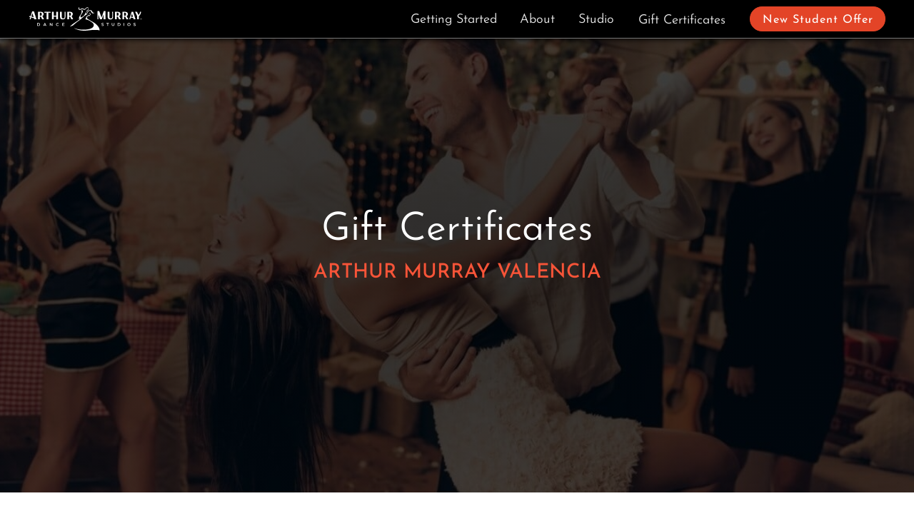

--- FILE ---
content_type: text/html; charset=UTF-8
request_url: https://arthurmurrayvalencia.com/gift-certificates
body_size: 6860
content:
<!DOCTYPE html>
<html lang="en">
  <head>
    <title>Gift Certificates | Arthur Murray Valencia</title>
    <meta charset="UTF-8" />
<meta http-equiv="X-UA-Compatible" content="IE=edge" />
<meta name="viewport" content="width=device-width, initial-scale=1.0" />

<meta
  name="keywords"
  content="Ballroom Dance Lessons, Dance Studio, Valencia, Santa Clarita, Castaic, Agua Dulce, Palmdale, Lancaster, Acton, Fillmore, Southern California"
/>
<meta
  name="author"
  content="Kyle Campbell, Christina Campbell, OnBeat Marketing"
/>
<meta property="og:title" content="Arthur Murray Dance Studio Valencia" />
<meta property="og:type" content="website" />
<meta property="og:url" content="https://arthurmurrayvalencia.com" />
<meta
  property="og:image"
  content="https://arthurmurrayvalencia.com/images/CouplesDanceLessons.jpg"
/>
<meta
  property="og:image:alt"
  content="Walk in, Dance out! Start learning to dance today!"
/>
<meta
  property="og:description"
  content="Arthur Murray Dance Studio Valencia specializes in teaching beginner dancers everything they need to know to feel comfortable on the dance floor. Our interrelated system makes learning to dance to any style of music fun, quick, and easy!"
/>
<link rel="shortcut icon" href="/images/favicon.ico" />
<link rel="apple-touch-icon" href="/images/apple-touch-icon.png" />
<link
  rel="stylesheet"
  href="/fonts/JosephinSans/josefinSans.css"
  type="text/css"
  media="all"
/>
<link
  rel="stylesheet"
  href="/fonts/Montserrat/montserrat.css"
  type="text/css"
  media="all"
/>
<script async src="/scripts/animation.js"></script>

<script
  defer
  src="https://kit.fontawesome.com/9959b546c4.js"
  crossorigin="anonymous"
></script>

<!-- Google tag (gtag.js) -->
<script
  async
  src="https://www.googletagmanager.com/gtag/js?id=G-1PDPQ4RKZ7"
></script>
<script>
  window.dataLayer = window.dataLayer || [];
  function gtag() {
    dataLayer.push(arguments);
  }
  gtag("js", new Date());

  gtag("config", "G-1PDPQ4RKZ7");
</script>

    <meta
    name="description"
    content="Ballroom Dance Lesson Gift Certificates for any occasion at Arthur Murray Valencia. Perfect for Valentine's Day, Birthday, Christmas, Mother's Day, Father's day, and any other occasion."
  />

    <style>
  :root {
    --primaryColor: #000;
    --primaryColorMedium: hsl(223, 30%, 47%);
    --primaryColorLight: #777;
    --secondaryColor: #e34427;
    --secondaryColorDark: #e34427;
    --darkgray: #333;
    --mediumgray: #555;
    --lightgray: #ccc;
    --white: hsl(0, 0%, 100%);
    --black: #000;
    --offwhite: hsl(0, 0%, 92%);
    --secondaryColorLight: #ff684e;
    --secondaryColorMedium: #f75438;
    --base-size: 1em;
    --type-scale: 1.125;
    --h5: calc(var(--base-size) * var(--type-scale));
    --h4: calc(var(--h5) * var(--type-scale));
    --h3: calc(var(--h4) * var(--type-scale));
    --h2: calc(var(--h3) * var(--type-scale));
    --h1: calc(var(--h2) * var(--type-scale));
  }
  *,
  html {
    box-sizing: border-box;
  }
  * {
    padding: 0;
    scroll-margin-top: 59px;
    scroll-behavior: smooth;
  }
  html {
    -ms-text-size-adjust: 100%;
    -webkit-text-size-adjust: 100%;
    font: 112.5%/1.45em Arial, Helvetica, sans-serif;
    overflow-y: scroll;
  }
  body,
  h1,
  h2,
  h3 {
    font-family: Arial, Helvetica, sans-serif;
  }
  *,
  body {
    margin: 0;
  }
  body {
    -webkit-font-smoothing: antialiased;
    -moz-osx-font-smoothing: grayscale;
    color: rgba(0, 0, 0, 0.8);
    font-weight: 400;
    word-wrap: break-word;
    font-kerning: normal;
    font-feature-settings: "kern", "liga", "clig", "calt", "kern";
    min-height: 100vh;
  }
  h1,
  h2,
  h3 {
    margin-bottom: 1.45rem;
    color: inherit;
    font-weight: 350;
    line-height: 1.2;
    font-size: calc(
      calc(calc(calc(calc(1em * 1.125) * 1.125) * 1.125) * 1.125) * 1.125
    );
    font-size: var(--h1);
  }
  h2,
  h3 {
    font-size: calc(calc(calc(calc(1em * 1.125) * 1.125) * 1.125) * 1.125);
    font-size: var(--h2);
  }
  h1,
  h3 {
    text-rendering: optimizeLegibility;
  }
  h3 {
    line-height: 1.2em;
    font-size: calc(calc(calc(1em * 1.125) * 1.125) * 1.125);
    font-size: var(--h3);
  }
  h4 {
    font-size: calc(calc(1em * 1.125) * 1.125);
    font-size: var(--h4);
  }
  h5 {
    font-size: calc(1em * 1.125);
    font-size: var(--h5);
  }
  p {
    margin-bottom: 0.75rem;
    line-height: 1.5rem;
    font-weight: 300;
    font-size: var(--base-size);
    font-size: 0.85em;
  }
  .text_small,
  small {
    font-size: calc(1em / 1.125);
    font-size: calc(var(--base-size) / var(--type-scale));
  }
  .fs-normal {
    font-style: normal;
  }
  .font-wfix {
    font-feature-settings: "ss09";
  }
  h1,
  h2,
  h3,
  li,
  p {
    font-feature-settings: "kern", "liga", "clig", "calt";
  }
  img {
    width: 100%;
    height: auto;
    display: block;
    margin-bottom: 1.5rem;
  }
  ul {
    list-style: none;
  }
  @supports (font-variation-settings: "wdth" 115) {
    body,
    html,
    p {
      font-family: "Montserrat", sans-serif;
      font-weight: 300;
    }
    h1,
    h2,
    h3 {
      font-family: "Josefin Sans", sans-serif;
    }
  }
  .template-body a[href*="//"]:not([href*="arthurmurraysocal.com"]):not([href*="onbeatmarketing.com"]):not([href*="stripe.com"])::after
  {
    font-family: "Font Awesome 5 Free", sans-serif;
    font-weight: 900;
    content: " \f35d";
    font-size: 0.5em;
    vertical-align: top;
  }
  @media (min-width: 540px) {
    :root {
      --type-scale: 1.2;
    }
  }
  @media (min-width: 1052px) {
    :root {
      --type-scale: 1.25;
    }
  }
  .d-none {
    display: none;
  }
  .v-hidden {
    visibility: hidden;
    transition: 2s;
  }
  a:focus {
    outline-color: var(--darkblue);
  }
  .no-scroll {
    overflow: hidden;
  }
  .screen-reader-text {
    clip: rect(1px, 1px, 1px, 1px);
    position: absolute !important;
    height: 1px;
    width: 1px;
    overflow: hidden;
  }
  .screen-reader-text:active,
  .screen-reader-text:focus,
  .screen-reader-text:hover {
    background-color: #f1f1f1;
    border-radius: 3px;
    box-shadow: 0 0 2px 2px rgba(0, 0, 0, 0.6);
    clip: auto !important;
    color: #21759b;
    display: block;
    font-size: 14px;
    font-weight: 700;
    height: auto;
    left: 1em;
    line-height: normal;
    padding: 15px 23px 14px;
    text-decoration: none;
    top: 5px;
    width: auto;
    z-index: 100000;
  }
  .sr-only {
    position: absolute;
    width: 1px;
    height: 1px;
    padding: 0;
    margin: -1px;
    overflow: hidden;
    clip: rect(0, 0, 0, 0);
    border: 0;
  }
  .logo {
    width: 160px;
    margin: 0;
  }
  .navWrap {
    position: fixed;
    top: 0;
    z-index: 5;
    height: 54px;
    width: 100%;
    background-color: var(--primaryColor);
    border-bottom: 1px solid var(--primaryColorLight);
    box-shadow: 0 1px 8px var(--primaryColor);
    padding: 0 1rem;
    display: flex;
    align-items: center;
    justify-content: space-between;
    font-family: "Josefin Sans", sans-serif;
  }
  .navWrap nav > ul li label {
    display: inline-block;
    width: 100%;
    padding: 1rem 1rem 2rem;
    color: var(--darkgray);
    border-bottom: solid 1px var(--lightgray);
    transition: 1s ease-in-out;
    position: relative;
  }
  .navWrap nav ul li label {
    position: relative;
    width: 100%;
    height: 2rem;
    cursor: pointer;
    z-index: 99;
    background-color: var(--offwhite);
    font-weight: 350;
  }
  .navWrap nav ul li input,
  input#navToggle {
    display: none;
  }
  .navWrap nav ul li label:hover {
    background-color: var(--white);
  }
  input#navToggle ~ label {
    position: relative;
    padding: 0.25rem;
    width: 2rem;
    height: 2rem;
    cursor: pointer;
  }
  input#navToggle ~ label > span,
  input#navToggle ~ label > span::after,
  input#navToggle ~ label > span::before {
    content: "";
    display: block;
    position: absolute;
    top: 16px;
    height: 0.08rem;
    width: 1.4rem;
    opacity: 1;
    background: #fff;
    transition: 0.22s ease-in-out;
  }
  input#navToggle ~ label > span::before {
    top: -0.5rem;
  }
  input#navToggle ~ label > span::after {
    top: 0.5rem;
  }
  .navWrap nav {
    position: absolute;
    z-index: -1;
    top: 3rem;
    left: 110%;
    width: 100%;
    transition: all 0.22s ease-in-out;
  }
  #navToggle:checked ~ label > span {
    width: 0;
    background: 0 0;
    transition: all 0.22s ease-in-out;
  }
  #navToggle:checked ~ label > span::after,
  #navToggle:checked ~ label > span::before {
    transform: rotateZ(45deg);
    top: 0;
    transition: all 0.22s ease-in-out;
  }
  #navToggle:checked ~ label > span::after {
    transform: rotateZ(-45deg);
  }
  #navToggle:checked ~ nav {
    left: 0;
    transition: all 0.22s ease-in-out;
  }
  .navWrap nav::after {
    content: "";
    position: absolute;
    top: 0;
    right: 0;
    z-index: -1;
    height: 100vh;
    width: 100%;
    background-color: var(--offwhite);
    border-left: var(--offwhite);
    box-shadow: 0 1px 8px var(--primaryColor);
    transition: all 0.22s ease-in-out;
  }
  .navWrap nav > ul {
    position: absolute;
    right: 0;
    width: 100%;
    list-style-type: none;
  }
  .navWrap nav > ul li a {
    display: inline-block;
    text-decoration: none;
    width: 100%;
    padding: 1rem 1rem 0.5rem;
    color: var(--darkgray);
    border-bottom: solid 1px var(--lightgray);
    transition: 0.14s ease-in-out;
    font-weight: 350;
  }
  .navWrap nav > ul li label i {
    display: block;
    position: absolute;
    right: 1.5em;
    top: 1em;
  }
  .navWrap nav ul ul a {
    font-size: 0.9rem;
    padding: 1rem 2rem 0.75rem;
  }
  .navWrap nav > ul > li:last-of-type::before {
    content: "";
    display: block;
    padding: 0.5rem;
  }
  .navWrap nav .btn {
    background: var(--primaryColor);
    font-weight: 400;
    font-size: 0.9em;
    border-bottom: none;
    border-radius: 25px;
    color: var(--white);
    width: 190px;
    padding: 0.5rem 0.6rem 0.25rem;
    letter-spacing: 1px;
    text-align: center;
    display: flex;
    justify-content: center;
    margin: auto;
    border: 1px solid var(--primaryColor);
    text-transform: capitalize;
    transition: all 0.4s ease-out;
    font-feature-settings: "kern", "liga", "clig", "calt";
  }
  .navWrap nav .btn:hover {
    color: var(--darkgray);
    box-shadow: inset 0 0 1em 2em var(--secondaryColor);
    transition: all 0.4s ease-out;
    border: 1px solid var(--lightgray);
  }
  .navWrap nav ul li label ~ ul {
    position: static;
    z-index: -5;
    max-height: 0;
    transform: scaleY(0);
    transform-origin: top;
    opacity: 1;
    overflow: hidden;
    transition: all 0.3s ease-out;
  }
  .navWrap nav ul li input:checked ~ ul {
    overflow: hidden;
    max-height: 100%;
    transition: all 0.3s ease-out;
    opacity: 1;
    transform: scaleY(1);
  }
  .navWrap nav ul li label i {
    transition: transform 0.3s ease-out;
  }
  .navWrap nav ul li input:checked ~ label i {
    transform: rotateZ(-90deg);
    transition: transform 0.3s ease-out;
  }
  .navWrap nav > ul li a:hover {
    color: var(--primaryColor);
    background-color: var(--white);
  }
  .contact-button-mobile i {
    color: var(--arthurMurrayYellow);
  }
  .contact-button-mobile {
    font-size: 1.7em;
  }
  .menu-group {
    display: grid;
    grid-template-columns: 2.7em 2.7em;
    justify-items: end;
    align-items: center;
  }
  @media screen and (min-width: 500px) {
    .navWrap nav::after,
    .navWrap nav > ul {
      width: 400px;
    }
  }
  @supports not (-webkit-touch-callout: none) {
    @media screen and (min-width: 1000px) {
      .navWrap nav ul li:last-of-type::before,
      .navWrap nav::after {
        display: none;
        padding: initial;
      }
      .navToggleLabel,
      .navWrap nav ul li label i.fas {
        display: none;
      }
      .navWrap {
        display: grid;
        grid-template-columns: 150px minmax(auto, 1050px);
        justify-content: center;
      }
      .logo {
        width: 160px;
        grid-row: 1/2;
        grid-column: 1/2;
      }
      .navWrap nav,
      .navWrap nav > ul {
        position: static;
        transition: none;
      }
      .navWrap nav {
        grid-row: 1/2;
        grid-column: 2/3;
      }
      .navWrap nav > ul {
        height: 100%;
        display: flex;
        justify-content: flex-end;
        align-items: center;
        position: initial;
        width: 100%;
      }
      .navWrap nav > ul > li {
        position: relative;
        display: flex;
        transition: none;
      }
      .navWrap nav ul li label ~ ul {
        margin-top: 48px;
        transform: translateY(-50%) scaleY(0);
        transition: all 0.2s 0.1s ease-out;
        opacity: 0;
        background-color: var(--offwhite);
        padding: 0.5em;
        position: fixed;
        width: 172px;
        transform-origin: center;
      }
      .navWrap nav > ul li label {
        color: var(--offwhite);
        width: auto;
        padding: 0.75rem 0.9rem 2rem;
        transition: none;
      }
      .navWrap nav > ul > li > a {
        padding: 0.75rem 1rem 0.5rem;
        color: var(--offwhite);
        transition: none;
      }
      .navWrap nav ul li a {
        border-bottom: none;
      }
      .navWrap nav ul li label ~ ul li a {
        color: var(--darkgray);
        padding: 0.6em;
        transition: none;
      }
      .navWrap nav ul li a:hover {
        background: 0 0;
        color: var(--white);
      }
      .navWrap nav .btn:hover,
      .navWrap nav > ul > li > a:hover {
        color: var(--secondaryColorMedium);
        transition: 0.3s ease-out;
      }
      .navWrap nav > ul > li > a {
        transition: 0.3s ease-out;
      }
      .navWrap nav ul ul li > a:hover {
        background: var(--secondaryColor);
        color: var(--white);
      }
      .navWrap nav ul li label {
        background-color: transparent;
        width: auto;
        border: 0;
        display: block;
        cursor: default;
      }
      .navWrap nav ul li label:hover {
        color: var(--white);
        background-color: transparent;
      }
      .navWrap nav ul li label:hover ~ ul,
      .navWrap nav ul li label ~ ul:hover {
        transform: none;
        z-index: 5;
        max-height: 100%;
        transition: all 0.3s 0.2s ease-out;
        opacity: 1;
        display: block;
      }
      .navWrap nav ul li label ~ ul li {
        text-align: left;
      }
      .navWrap nav .btn {
        background: var(--secondaryColor);
        color: var(--white);
        border: 1px solid var(--secondaryColor);
        padding: 0.25rem 0 0.1rem;
        margin-left: 1em;
        width: 190px;
        transition: all 0.4s ease-out;
      }
      .navWrap nav .btn:hover {
        box-shadow: inset 0 0 1em 2em var(--primaryColor),
          0 0 0.5em var(--secondaryColor);
        transition: all 0.4s ease-out;
      }
      .white {
        color: var(--white);
      }
      .navWrap nav ul li input:checked ~ ul {
        max-height: 0;
        transform: none;
        opacity: 0;
      }
      .contact-button-mobile {
        display: none;
      }
      .menu-group {
        display: block;
      }
    }
  }
  @-webkit-keyframes clear {
    to {
      opacity: 1;
      transform: none;
    }
  }
  @keyframes clear {
    to {
      opacity: 1;
      transform: none;
    }
  }
  @-webkit-keyframes slide-in-left {
    0% {
      transform: translateX(-50px);
      opacity: 0;
    }
    to {
      transform: none;
      opacity: 1;
    }
  }
  @keyframes slide-in-left {
    0% {
      transform: translateX(-50px);
      opacity: 0;
    }
    to {
      transform: none;
      opacity: 1;
    }
  }
  @-webkit-keyframes slide-in-right {
    0% {
      transform: translateX(2%);
      opacity: 0;
    }
    to {
      transform: none;
      opacity: 1;
    }
  }
  @keyframes slide-in-right {
    0% {
      transform: translateX(2%);
      opacity: 0;
    }
    to {
      transform: none;
      opacity: 1;
    }
  }
  @-webkit-keyframes slide-in-right-header {
    0% {
      transform: translateX(100%) scale(0.92);
      opacity: 0;
    }
    25% {
      opacity: 1;
    }
    70% {
      transform: translateX(0) scale(0.92);
      opacity: 1;
    }
    to {
      transform: scale(1);
      opacity: 1;
    }
  }
  @keyframes slide-in-right-header {
    0% {
      transform: translateX(100%) scale(0.92);
      opacity: 0;
    }
    25% {
      opacity: 1;
    }
    70% {
      transform: translateX(0) scale(0.92);
      opacity: 1;
    }
    to {
      transform: scale(1);
      opacity: 1;
    }
  }
  @-webkit-keyframes fade-in {
    0% {
      opacity: 0;
    }
    to {
      opacity: 1;
    }
  }
  @keyframes fade-in {
    0% {
      opacity: 0;
    }
    to {
      opacity: 1;
    }
  }
  @-webkit-keyframes scale-in {
    0% {
      opacity: 1;
      transform: scale(0.95);
    }
    50% {
      opacity: 1;
      transform: scale(1.05);
    }
    to {
      opacity: 1;
      transform: scale(1);
    }
  }
  @keyframes scale-in {
    0% {
      opacity: 1;
      transform: scale(0.95);
    }
    50% {
      opacity: 1;
      transform: scale(1.05);
    }
    to {
      opacity: 1;
      transform: scale(1);
    }
  }
  @media screen and (min-width: 857px) {
    .appear,
    .opacity0 {
      opacity: 0;
    }
    .appear {
      -webkit-animation: clear 1s 0.5s forwards;
      animation: clear 1s 0.5s forwards;
      transform: scale(0.9);
    }
    .fade-in {
      -webkit-animation: fade-in 1s 0.1s forwards;
      animation: fade-in 1s 0.1s forwards;
    }
    .fade-in,
    .header-slide-in {
      opacity: 0;
    }
    .slide-in-left {
      -webkit-animation: slide-in-left 1.5s cubic-bezier(0.16, 0.84, 0.44, 1)
        forwards;
      animation: slide-in-left 1.5s cubic-bezier(0.16, 0.84, 0.44, 1) forwards;
      overflow: hidden;
    }
    .delay1 {
      -webkit-animation-delay: 150ms;
      animation-delay: 150ms;
    }
    .delay2 {
      -webkit-animation-delay: 300ms;
      animation-delay: 300ms;
    }
    .slide-in-right {
      -webkit-animation: slide-in-right 2s cubic-bezier(0.16, 0.84, 0.44, 1)
        forwards;
      animation: slide-in-right 2s cubic-bezier(0.16, 0.84, 0.44, 1) forwards;
      overflow: hidden;
      opacity: 0;
    }
    .scale-in {
      -webkit-animation: scale-in 0.4s 0.8s ease-in-out both;
      animation: scale-in 0.4s 0.8s ease-in-out both;
      opacity: 0;
    }
    .header-slide-in {
      -webkit-animation: slide-in-right-header 1300ms 0.5s forwards;
      animation: slide-in-right-header 1300ms 0.5s forwards;
    }
  }
</style>

    <script defer src="./scripts/scripts.js"></script>
    <link rel="stylesheet" href="styles/page-template.css" />
    <link rel="stylesheet" href="styles/gift-certificates.css" />
  </head>
  <body>
    <a class="skip-link screen-reader-text" href="#content">Skip to content</a>

<section class="navWrap">
  <a href="/"
    ><img
      src="images/AMLogoNew.svg"
      alt="Arthur Murray Logo"
      class="logo"
      width="160"
      height="38"
  /></a>
  <div class="menu-group">
    <div class="contact-button-mobile">
      <a href="#contact" id="contactButtonMobile"
        ><i class="fa fa-envelope-o" aria-hidden="true"></i
      ></a>
    </div>
    <input type="checkbox" id="navToggle" class="navToggle" />
    <label for="navToggle" class="navToggleLabel"><span></span></label>
    <nav>
      <ul>
        <li>
          <input type="checkbox" id="programsToggle" class="programsToggle" />
          <label for="programsToggle" class="programsToggleLabel dropdown"
            >Getting Started <i class="fas fa-chevron-down"></i
          ></label>
          <ul class="dropdown-menu">
            <li><a href='/singles-dance-lessons'>Singles</a></li>
            <li><a href='/couples-dance-lessons'>Couples</a></li>
            <li><a href='/wedding-dance-lessons'>Wedding</a></li>
          </ul>
        </li>
        <li>
          <input type="checkbox" id="aboutToggle" class="aboutToggle" />
          <label for="aboutToggle" class="aboutToggleLabel dropdowm"
            >About <i class="fas fa-chevron-down"></i
          ></label>
          <ul class="dropdown-menu">
            <li><a href='/dances-we-teach'>Dances we Teach</a></li>
            <li><a href='/how-we-teach'>How we Teach</a></li>
            <li><a href='/frequently-asked-questions'>FAQ</a></li>
            <li><a href='/legacy'>The Legacy</a></li>
            <li><a href='/careers'>Careers</a></li>
            <li><a href='/covid-19'>Covid-19</a></li>
          </ul>
        </li>
        <li>
          <input type="checkbox" id="locationsToggle" class="locationsToggle" />
          <label for="locationsToggle" class="locationsToggleLabel dropdown"
            >Studio <i class="fas fa-chevron-down"></i
          ></label>
          <ul class="dropdown-menu">
            <li>
              <a href='/dance-lessons-valencia'>Valencia</a>
            </li>
            <li>
              <a href='/dance-lessons-valencia#calendar' id='calendarLink'>Studio Calendar</a
              >
            </li>
          </ul>
        </li>
        <li><a href='/gift-certificates'>Gift Certificates</a></li>
        <li>
          <a href="#contact" class="btn" role="button" id="newStudentOffer"
            >New Student Offer</a
          >
        </li>
      </ul>
    </nav>
  </div>
</section>

    <main id="content">
      <section class="header fade-in">
        <div class="template-header-text">
          <h1><span>Gift Certificates</h1>
          <h2>Arthur Murray Valencia</h2>
        </div>
      </section>
      <section class="doorways doorways1" id="doorways">
        <h2 >Gift Certificate's for New Students</h2>
        <ul class="cards">
          <li class="card-item cardJs animation asl" id="card1">
            <picture>
              <source type="image/webp" srcset="">
              <img src="./images/GCSample.jpg" alt="Gift Certificate - Can't Miss" width="500" height="500" loading="lazy">
            </picture>
            <h3>$59</h3>
            <div class="card-text">
              <p class="classes">(1) Introductory Private Lesson <br> (1) Program Recommendation</p>
              <div class="buttons">
                <p><a href="https://buy.stripe.com/00gcP3fDl1fu5rO3cf" class="btn" target="_blank" aria-label="buy gift certificate - opens in a new window" rel="noreferrer">Buy Now</a></p>
              </div>
            </div>
          </li>
          <li class="card-item cardJs animation asl delay1" id="card2">
            <picture>
              <source type="image/webp" srcset="">
              <img src="./images/GCBest.jpg" alt="Gift Certificate - 3 Personal Sessions" width="500" height="500" loading="lazy">
            </picture>
            <h3>$680</h3>
            <div class="card-text">
              <p class="classes">(4) Private Lessons <br> Unlimited Group Classes & Practice Parties</p>
              <div class="buttons">
                <p><a href="https://buy.stripe.com/bIY4ix2QzbU8g6sbIM" class="btn" target="_blank" aria-label="buy gift certificate - opens in a new window" rel="noreferrer">Buy Now</a></p>
                
              </div>
            </div>
          </li>
          <li class="card-item cardJs animation asl delay2" id="card3">
            <picture>
              <source type="image/webp" srcset="">
              <img src="./images/GCExperience.jpg" alt="Gift Certificate - 4 Personal Sessions" width="500" height="500" loading="lazy">
            </picture>
            <h3>$1360
            </h3>
            <div class="card-text">
              <p class="classes">(8) Private Lessons <br> Unlimited Group Classes & Practice Parties</p>
              <div class="buttons">
                <p><a href="https://buy.stripe.com/3cs2ap2Qz1fu07uaEJ" class="btn" target="_blank" aria-label="buy gift certificate - opens in a new window" rel="noreferrer">Buy Now</a></p>
              </div>
            </div>
          </li>
        </ul>
        
      </section>
      <link rel="stylesheet" href="styles/contact.css" />
<section class="contact" id="contact">
  <div class="call-to-action ascale">
    <h2>New Students</h2>
    <p class="contact-tag">What to expect on your first lesson</p>
    <p>
      After answering a few questions about your goals, aspirations, and the
      look and feel you’d like to have, you'll be guided through a few basics by
      one of our highly-trained instructors.
    </p>
    <p>
      You'll start to learn to dance on your very first lesson, and leave with a
      plan of action for the next few sessions.
    </p>
    <p>
      At Arthur Murray, we've developed a fool-proof method to help you learn to
      dance the quickest way possible and achieve your goals.
    </p>
  </div>
  <form
    name="contactForm"
    method="POST"
    id="contactForm"
    action="https://formspree.io/f/xblzzlnj"
    class="form"
  >
    <h2>Start dancing today!</h2>
    <fieldset>
      <p class="form-info">Send us your info and we'll get you started.</p>
      <p class="requiredText">
        <small
          >Fields marked with an
          <span class="required" role="presentation"></span>are required</small
        >
      </p>
      <div class="namebox">
        <firstname style="margin-right: 1rem">
          <label class="required" for="fname"> First Name </label>
          <input
            type="text"
            name="fname"
            id="name"
            autocomplete="given-name"
            placeholder="First Name"
            class="input-name first"
            aria-required="true"
            required
          />
          <p>Please enter first name.</p>
        </firstname>
        <lastname>
          <label class="required" for="lname"> Last Name </label>
          <input
            type="text"
            name="lname"
            id="name"
            autocomplete="family-name"
            placeholder="Last Name"
            class="input-name last"
            aria-required="true"
            required
          />
          <p>Please enter last name.</p>
        </lastname>
      </div>
      <label class="required" for="email"> Email </label>
      <input
        type="email"
        name="email"
        id="email"
        autocomplete="email"
        placeholder="Email"
        class="input"
        aria-required="true"
        required
      />
      <p>Please enter a valid email address.</p>
      <label class="required" for="phone"> Phone </label>
      <input
        type="tel"
        name="phone"
        id="phone"
        autocomplete="tel"
        pattern="^\s*(?:\+?(\d{1,3}))?[-. (]*(\d{3})[-. )]*(\d{3})[-. ]*(\d{4})(?: *x(\d+))?\s*$"
        placeholder="Phone"
        title="Enter US phone number"
        class="input"
        aria-required="true"
        required
      />
      <p>Please enter a valid phone number.</p>
      <label for="message">How can we help?</label>
      <textarea
        name="message"
        id="message"
        placeholder="Message"
        rows="4"
      ></textarea>
      <label style="display: none" for="location"></label>
      <select
        style="display: none"
        id="location"
        name="location"
        class="select-css"
      >
        <option value="valencia"></option>
      </select>
      <p class="hidden">
        <label> Don't fill this out if you're human: <input name="bot-field" />
      </p>
      <button type="submit" id="submit" value="submit">Submit</button>
    </fieldset>
  </form>
</section>

      <link
  rel="stylesheet"
  href="./fonts/Ephesis/ephesis.css"
  type="text/css"
  media="all"
/>
<link rel="stylesheet" href="styles/km-quote.css" />
<section class="am-quote" id="quote">
  <h2 class="d-none">Arthur Murray Quote</h2>
  <figure>
    <blockquote>
      <p role="heading">
        The hardest step you'll ever learn is the first one through our door.
      </p>
    </blockquote>
    <figcaption>— Kathryn Murray</figcaption>
  </figure>
</section>

    </main>
    <link rel="stylesheet" href="/styles/footer.css" />
<footer class="site-footer">
  <div class="footer">
      <div class="getting-started">
        <p>Getting Started</p>
        <nav class="footer-nav">
          <ul >
            <li><a href='/singles-dance-lessons'>Singles Dance Lessons</a></li>
            <li><a href='/couples-dance-lessons'>Couples Dance Lessons</a></li>
            <li><a href='/wedding-dance-lessons'>Wedding Dance Lessons</a></li>
            <li><a href='/salsa-lessons-valencia'>Salsa Dance Lessons</a></li>
            <li><a href='/swing-lessons-valencia'>Swing Dance Lessons</a></li>
            <li><a href='/argentine-tango-lessons-valencia'>Argentine Tango Lessons</a></li>
            <li><a href='/country-dance-lessons-valencia'>Country Dance Lessons</a></li>
            
            
          </ul>
        </nav>
      </div>
      <div class="info">
        <p>About Us</p>
        <nav class="footer-nav">
          <ul >
            <li><a href='/dances-we-teach'>Dances We Teach</a></li>
            <li><a href='/how-we-teach'>How We Teach</a></li>
            <li><a href='/frequently-asked-questions'>FAQ</a></li>
            <li><a href='/legacy'>The Legacy</a></li>
            <li><a href='/careers'>Careers</a></li>
            <li><a href='/covid-19'>Covid-19</a></li>
            <li><a href='/privacy-policy'>Privacy Policy</a></li>
            <li><a href='/site-map'>Site Map</a></li>
          </ul>
        </nav>
      </div>
     <div class="studio-contact">
       <p><a href='/dance-lessons-valencia'>Valencia Studio</a></p>
       <nav class="social-links social-links-sb">
        <a
          href="https://www.facebook.com/arthurmurrayvalencia/"
          target="_blank"
          aria-label="Go to Arthur Murray Valencia Facebook Page"
          rel="noreferrer"
          ><i class="fab fa-facebook-f" aria-hidden="true"></i
        ></a>
        <a
          href="https://www.instagram.com/arthurmurrayvalencia/"
          target="_blank"
          aria-label="Go to Arthur Murray Valencia Instagram Page"
          rel="noreferrer"
          ><i class="fab fa-instagram" aria-hidden="true"></i
        ></a>
               </nav>
       <div class="contact-info">
         <p><a href="tel:+16618881358">1 (661) 888-1358</a></p>
         <p><a href="https://goo.gl/maps/Nz2N1BRb5PZFV6RT7" target="_blank" aria-label="Go to Google Maps studio address - Opens in a new tab">27674 Newhall Ranch Road, Suite 10 <br />
          Valencia, California 91355</a></p>
       </div>
       
       <p class="surrounding-cities">Serving   
        <a href='/dance-lessons-fillmore'>Fillmore</a>, 
      
    
        <a href='/dance-lessons-lancaster'>Lancaster</a>, 
      
    
        <a href='/dance-lessons-palmdale'>Palmdale</a>, 
      
    
        <a href='/dance-lessons-santa-clarita'>Santa Clarita</a>, and
      
    
        <a href='/dance-lessons-valencia'>Valencia</a>.
      </p> 
     </div>
  </div>  
  <div class="marketing-links">
    <p class="copywriting">
      <small class="copywrite-year">
        Copyright © <span class="copy-year">2025</span>, </small
      ><small>  Arthur Murray</small>
    </p>
    <p class="onbeat-link">
      <small>Local SEO and Marketing by <a href="https://onbeatmarketing.com">OnBeat Marketing</small></a>
    </p>
  </div>  
</footer>
  </body>
</html>


--- FILE ---
content_type: text/css; charset=UTF-8
request_url: https://arthurmurrayvalencia.com/styles/page-template.css
body_size: 722
content:
.header{display:grid;grid-template-columns:1fr;grid-template-rows:auto;height:700px;overflow-x:hidden}.template-header-text{text-align:center;grid-column:1/2;grid-row:1/2;align-self:center;color:var(--white);position:relative;margin:0 1rem}.template-header-text h1{margin-bottom:.15em}.template-header-text span,.template-text-2 span{display:block}.template-header-text h2{color:var(--secondaryColorMedium);font-size:var(--h4);font-weight:500;text-transform:uppercase;max-width:250px;margin:0 auto;line-height:1.3em}.header picture{grid-column:1;grid-row:1;filter:brightness(.4);position:relative}.header picture img{margin:0}.template-body picture img{max-width:500px;margin:0 auto}.template-body{border-top:1px solid var(--primaryColorLight);display:grid;grid-template-columns:1rem 1fr 1rem;grid-template-rows:auto;background-image:linear-gradient(174deg,rgba(235,235,235,.8) 0%,rgba(235,235,235,.8) 47%,var(--secondaryColor) 47.08%,var(--secondaryColor) 87%,var(--lightgray) 87.08%),url(../images/FootprintsBackground.svg);background-size:cover;position:relative;text-align:center;padding:3em 0 0;grid-row-gap:1em;row-gap:1em}.template-text-1{grid-column:2/3;grid-row:1/2;color:var(--darkgray);justify-self:center;max-width:500px}.template-text-2{color:var(--offwhite);grid-column:2/3;grid-row:1/2;z-index:3;margin-bottom:1em;margin-top:3em;text-align:center}.template-text-1 h3{margin-bottom:.5em;color:var(--secondaryColor)}.video-player{grid-column:2/3;grid-row:2/3;color:var(--white);z-index:3;width:100%;max-width:400px;margin:0 auto;padding:95% 0 0;position:relative}.video-player iframe{position:absolute;top:0;left:0;right:0;bottom:0;width:100%;height:100%;border:0;border-radius:8px;max-width:500px;text-align:center;display:block}.template-angle{grid-column:1/4;grid-row:3/4;position:relative;display:grid;grid-template-columns:1rem 1fr 1rem;grid-template-rows:auto;margin-top:3em}.template-body picture{grid-column:1/4;grid-row:2/3;color:var(--white);margin-bottom:-2em;z-index:0;overflow:hidden}.template-text-2 h3{margin:0 auto .5em}.template-body h3{font-weight:500}.call-to-action p{text-align:center}.template-body a{color:var(--secondaryColorMedium);transition:all .4s ease-out;text-decoration:none}.template-body a:hover{color:var(--white);transition:all .4s ease-out}@media screen and (min-width:100px){.template-header-text h2{max-width:none}.instafeed{height:2100px}}@media screen and (min-width:615px){.header{height:690px}.template-header-text span{display:inline-block}}@media screen and (min-width:500px){.video-player{padding:56.25% 0 3em}}@media screen and (min-width:650px){.instafeed{height:750px}}@media screen and (min-width:655px){.template-body{background-image:linear-gradient(174deg,rgba(235,235,235,.8) 0%,rgba(235,235,235,.8) 39%,var(--secondaryColor) 39.08%,var(--secondaryColor) 87%,var(--lightgray) 87.08%),url(../images/FootprintsBackground.svg)}.template-text-1{max-width:650px}.video-player iframe{max-width:400px;margin:0 auto}.template-angle{margin-top:3em}.template-text-2 span{display:inline}.template-text-2{max-width:650px;margin:1em auto 3em}}@media screen and (min-width:747px){.video-player{padding:35.25% 0 3em}}@media screen and (min-width:1000px){.template-body{grid-template-columns:1rem 1fr 1fr 1rem;background-image:linear-gradient(174deg,rgba(235,235,235,.8) 0%,rgba(235,235,235,.8) 50%,var(--secondaryColor) 50.08%,var(--secondaryColor) 100%),url(../images/FootprintsBackground.svg);background-size:cover;text-align:left;-moz-column-gap:1em;column-gap:1em;padding-top:2em}.template-text-1,.video-player{margin:2em 0 0;max-width:450px}.video-player iframe{max-width:300px}.video-player{grid-column:3/4;grid-row:1/2;margin:-1em auto 0}.template-angle{grid-column:1/5;grid-row:2/3;margin-top:0;margin-bottom:1em;gap:1em;grid-template-columns:1em .9fr 1fr 1em}.template-body picture{grid-column:1/3;grid-row:1/2;align-self:center;justify-self:right;margin-top:auto;margin-bottom:-3rem;min-width:500px}.template-text-2{grid-column:3/4;grid-row:1/2;text-align:left;max-width:500px;margin:5em auto 0 4em}.template-text-2 span{display:block}.instafeed{height:350px}}@supports not (-webkit-touch-callout:none){@media screen and (min-width:1000px){.header{background-attachment:fixed}}}

--- FILE ---
content_type: text/css; charset=UTF-8
request_url: https://arthurmurrayvalencia.com/styles/gift-certificates.css
body_size: 828
content:
.header{background-image:radial-gradient(rgba(0,0,0,.8),rgba(0,0,0,.7)),url(../images/giftCertificatesCover.jpg);background-position:30% 60%;background-size:cover;background-attachment:scroll}.header span{display:block}.card-item h3,.template-text-2{color:var(--offwhite)}.template-angle picture{max-width:550px}.template-body{background-image:linear-gradient(174deg,rgba(235,235,235,.8) 0%,rgba(235,235,235,.8) 35%,var(--primaryColor) 35.08%,var(--primaryColor) 87%,var(--lightgray) 87%),url(../images/FootprintsBackground.svg)}@media screen and (min-width:615px){.careers-header{background-size:cover;background-position-y:50%}.header span{display:inline-block}}.doorways{margin:0;padding:3em 1rem 3rem;background-color:var(--white)}.doorways1{padding-bottom:0}.doorways h2{text-align:center}.cards{display:grid;grid-template-columns:1;grid-template-rows:3;grid-gap:1em;gap:1em;list-style-type:none}.card-item{display:grid;grid-template-columns:1fr;grid-template-rows:330px auto;background-color:var(--offwhite);margin:0 auto;flex-direction:column;transition:.5s;border:2px solid var(--offwhite);text-align:center;overflow:hidden;max-width:330px;border-radius:16px}.card-item picture{grid-column:1/2;grid-row:1/2;filter:brightness(.95)}.card-item h3{grid-column:1/2;grid-row:1/2;align-self:end;padding:.5rem 0;margin:0;text-shadow:0 0 5px #000;z-index:1;font-size:3em}.card-text{grid-column:1/2;grid-row:2/3;padding:1rem;display:block;grid-template-columns:auto;grid-template-rows:auto;gap:.5em}.card-text a:hover{transition:.3s ease-out}.card-text p{margin:0}.buttons p{align-self:center}.card-text a:hover,.cards .btn,.classes{color:var(--primaryColor)}.classes{font-weight:700;font-size:.7em;text-transform:uppercase;line-height:2;letter-spacing:1.1px}.buttons{padding-top:.5em;display:grid;grid-template-columns:1fr;-moz-column-gap:.5em;grid-column-gap:.5em;column-gap:.5em}.cards .btn{font-weight:600;font-family:"Josefin Sans",sans-serif;font-size:.9em;border-radius:25px;letter-spacing:1px;text-align:center;border:1px solid #999;padding:.4rem 0 .3rem;transition:all .4s ease-out;text-decoration:none;margin-top:.5em;width:137px;display:inline-block}.cards .btn:hover{background-color:var(--primaryColor);cursor:pointer}.card{align-self:center}.card-item .main-link,.cards .btn:hover{color:var(--offwhite)}@media screen and (min-width:507px){.doorways{display:grid;grid-template-rows:auto;grid-template-columns:minmax(auto,1200px);justify-content:center;padding-bottom:5em}.doorways1{padding-bottom:2em}.doorways h2{padding-bottom:.5em;grid-row:1}.card-item{grid-template-columns:330px 1fr;max-width:600px}.card-text,.cards{justify-content:center;display:grid}.cards{grid-template-rows:3;grid-gap:1em;gap:1em;grid-row:2}.card-item h3{font-size:3em;grid-row:1/3}.card-text{grid-column:2/3;grid-row:1/3;align-content:center}.buttons{grid-template-columns:1fr;grid-template-rows:auto}.card-item img{grid-column:1/2;grid-row:1/3;height:100%;-o-object-fit:cover;object-fit:cover}}@media screen and (min-width:1000px){.template-body{background-image:linear-gradient(174deg,rgba(235,235,235,.8) 0%,rgba(235,235,235,.8) 45%,var(--primaryColor) 45.08%,var(--primaryColor) 87%),url(../images/FootprintsBackground.svg)}.template-angle picture{margin-top:-2em}}@media screen and (min-width:1050px){.header{background-position-y:top}.doorways{padding:3em 0;margin-bottom:3em}.doorways1{margin-bottom:0}.cards{display:grid;grid-template-columns:repeat(3,minmax(auto,calc(340px - .666em)));grid-template-rows:auto;justify-content:center;grid-gap:1em;gap:1em;grid-row:2;padding:0 1em}.card-item{grid-template-columns:1fr;grid-template-rows:330px auto}.card-item h3,.card-item picture{grid-column:1/2;grid-row:1/2}.classes{font-size:.65em}.card-text{grid-column:1/2;grid-row:2/3;display:flex;flex-direction:column}.cards .card-item:nth-child(1){grid-column:1/2;grid-row:1/2}.cards .card-item:nth-child(2){grid-column:2/3;grid-row:1/2}.cards .card-item:nth-child(3){grid-column:3/4;grid-row:1/2}}

--- FILE ---
content_type: text/css; charset=UTF-8
request_url: https://arthurmurrayvalencia.com/styles/contact.css
body_size: 896
content:
.hidden{opacity:0;position:absolute;top:0;left:0;height:0;width:0;z-index:-1}.contact{padding:3em 0;display:grid;grid-template-columns:1rem minmax(auto,850px) 1rem;justify-content:center;font-family:"Josefin Sans",sans-serif;background:var(--offwhite);grid-row-gap:2rem;row-gap:2rem;z-index:1;position:relative}.call-to-action{grid-column:2/3;grid-row:1/2;display:grid;max-width:500px;grid-template-rows:repeat(3,-webkit-min-content);grid-template-rows:repeat(3,min-content);background-image:linear-gradient(180deg,var(--primaryColor) 0%,var(--primaryColor) 180%);color:var(--offwhite);padding:1em 0;justify-self:center}input+p{display:none;font-size:.85em}.call-to-action p,.form h2{text-align:center}.contact h2{font-size:1.8em;margin-bottom:.5em}.call-to-action h2{text-align:center}.call-to-action>*{padding:0 1rem}.contact-tag{text-transform:uppercase;color:var(--secondaryColorMedium);font-size:.7em;font-weight:500;letter-spacing:1.2px;line-height:1.8em;text-align:center}.contact-tag span{display:inline-block}.call-to-action ul,.form{max-width:380px;justify-self:center}.call-to-action li{list-style:disc;list-style-position:inside;margin-bottom:.5em}.form{grid-column:2/3;grid-row:2/3;overflow:hidden;width:100%;max-width:450px}.contact label,.form-info,[dir=ltr] .consent-check{text-align:left}.radio-buttons p,fieldset{font-family:"Josefin Sans",sans-serif}fieldset{border:0;width:100%;color:var(--darkgray);display:grid}.radio-buttons p{font-weight:700;font-size:1em}.fieldset p{font-family:"Montserrat",sans-serif}.contact label{display:block;margin-top:1em;font-weight:700}.contact label:nth-last-of-type(1){margin-top:0}input,textarea{padding:.83rem;border:solid 1px #999;border-radius:8px;background-color:#f3f3f3;margin-top:.3em;font-size:.9rem;font-family:"Montserrat",sans-serif}input:focus,textarea:focus{outline-color:var(--secondaryColor);background-color:#fff}input::-moz-placeholder,textarea::-moz-placeholder{font-size:.9rem;color:#999;font-family:"Montserrat",sans-serif}input:-ms-input-placeholder,textarea:-ms-input-placeholder{font-size:.9rem;color:#999;font-family:"Montserrat",sans-serif}input::placeholder,textarea::placeholder{font-size:.9rem;color:#999;font-family:"Montserrat",sans-serif}.contact button{margin-top:1.5em;display:block;padding:.9em 1em .7em;border-radius:25px;border:solid 1px transparent;background-color:var(--secondaryColor);color:#fff;font-family:inherit;font-size:.8em;font-weight:400;width:7.5em;justify-self:right;transition:all .4s ease-out}button:hover:valid{cursor:pointer;color:var(--white);border:solid 1px var(--lightgray);transition:all .4s ease-out;box-shadow:inset 0 0 1em 2em var(--secondaryColorMedium)}.requiredText{font-size:.8em;margin-top:-1em;margin-bottom:-.5em}.required::after{content:" * ";color:red;font-weight:700}input.dirty:not(:focus):valid{border:2px solid var(--primaryColor)}input.dirty:not(:focus):invalid{border:2px solid #e80000}.dirty:not(:focus):invalid+p{display:block;color:#e80000}#name.dirty:not(:focus):invalid+p{margin-bottom:-.5rem;margin-top:.3rem}#phone.dirty:not(:focus):invalid+p{margin-bottom:.3rem;margin-top:-.8rem}#email.dirty:not(:focus):invalid+p{margin-top:.3rem;margin-bottom:-.6rem}#phone{margin-bottom:1rem}.contact label:nth-of-type(4){margin-top:0}[dir=rtl] .consent-check{text-align:right}.consent-check{cursor:pointer;display:inline;margin-top:1em}.contact label.consent-label{display:inline;font-size:.8em;font-weight:400}@media screen and (min-width:300px){.consent-check{padding:0}}@media screen and (min-width:857px){.consent-check{padding:.83rem}.contact{grid-template-columns:minmax(1em,1fr) repeat(2,minmax(400px,600px)) minmax(1em,1fr);background:var(--offwhite);-moz-column-gap:3em;column-gap:3em}.call-to-action{grid-template-columns:auto;padding:1.5em 0 1em;margin-top:1em;max-width:380px;justify-self:right}.call-to-action>*{padding:0 1.5rem}.contact-tag{margin:.5em 0 1.5em}.call-to-action li{margin-bottom:1em}.form{max-width:410px;grid-column:3/4;grid-row:1/3;justify-self:left}.form h2{text-align:left;margin-bottom:0}}.namebox{box-sizing:border-box;display:flex}.input-name{width:99%}

--- FILE ---
content_type: text/css; charset=UTF-8
request_url: https://arthurmurrayvalencia.com/styles/km-quote.css
body_size: 140
content:
.am-quote{background-image:linear-gradient(45deg,#333 ,transparent),url(../images/kathrynMurray.jpg);background-size:cover;background-position:bottom right;display:grid;grid-template-columns:minmax(1em,1fr) minmax(auto,1200px) minmax(1em,1fr);justify-content:center;color:var(--white);font-size:var(--h3);height:auto;align-items:flex-end;overflow-x:hidden}.am-quote figure{grid-column:2/3;padding:1em 0 .75em}.am-quote blockquote p{font-family:"Baskerville",serif;line-height:1.2;max-width:76%;position:relative;z-index:3;color:var(--offwhite)}.am-quote blockquote p::before{content:"\201C";font-size:8em;position:absolute;top:-3rem;left:-1.5rem;color:#545454;z-index:-1}.am-quote figcaption{text-align:right;margin-top:.7em;font-family:"Ephesis",sans-serif;max-width:80%;color:var(--lightgray)}@media screen and (min-width:500px){.am-quote{padding:9vw 0;height:unset;background-position:center right}.am-quote figure{max-width:70%}.am-quote blockquote p,.am-quote figcaption{max-width:100%}}@media screen and (min-width:540px){.am-quote figure{max-width:60%}.am-quote blockquote p::before{top:-3.5rem;left:-2rem}}@media screen and (min-width:857px){.am-quote{background-position:100% 100%}}@media screen and (min-width:1052px){.am-quote blockquote p::before{top:-4rem}}

--- FILE ---
content_type: text/css; charset=UTF-8
request_url: https://arthurmurrayvalencia.com/styles/footer.css
body_size: 431
content:
footer.site-footer{padding:0;display:grid;grid-template-columns:1rem minmax(auto,1200px) 1rem;background-color:var(--offwhite);justify-content:center;color:var(--primaryColor)}.footer{display:flex;flex-direction:column;padding:1.5em 0 0;color:var(--primaryColor);grid-column:2/3}.footer p{font-weight:400;margin-bottom:.25em;font-size:1em}.footer ul{margin-bottom:1em}.contact-info p{margin-bottom:0}.copywriting{margin:0;display:inline-block;font-feature-settings:"pnum"}.footer a,.onbeat-link a{text-decoration:none;transition:all .4s ease-out}.footer a{color:var(--primaryColor)}.onbeat-link a{color:#a6a6a6;font-weight:500;font-family:"Josefin Sans",sans-serif;font-size:1.1em}.footer-nav li a{font-size:.9em}.contact-info a,.footer-nav li a,.studio-contact+p a{color:var(--primaryColor)}.footer a:hover,.onbeat-link a:hover{color:var(--white);transition:all .4s ease-out}.footer a:hover{color:var(--secondaryColor)}.studio-contact p{margin-bottom:.5em}.marketing-links p{line-height:1.3em}.footer>p,.getting-started p,.info p,.studio-contact>p:first-of-type{font-family:"Josefin Sans",sans-serif}.studio-contact>p:first-of-type{display:inline-block;font-size:1.1em}.social-links{display:inline-block;font-size:1.2em;margin-bottom:.5em;color:var(--primaryColor)}.social-links>*{margin-left:.5em}.studio-contact{margin-bottom:1em;font-size:.9em}.studio-contact:last-of-type{margin-bottom:2em}.studio-contact .surrounding-cities{font-weight:400;font-size:80%;width:250px;color:var(--primaryColor);line-height:1.5em}.studio-contact .surrounding-cities a{text-decoration:underline;color:var(--primaryColor)}.studio-contact .surrounding-cities a:hover{color:var(--secondaryColor)}.copywrite-year{color:var(--offwhite)}.divider{margin:0 .2em}.marketing-links{text-align:center;background-color:var(--primaryColor);padding:1rem 0;color:#fff;grid-row:2/3;grid-column:1/4}@media screen and (min-width:580px){.footer{display:grid;grid-template-columns:minmax(auto,calc(45% - 2rem)) minmax(auto,calc(55% - 2rem));grid-template-rows:.75fr 1fr;justify-content:center;-moz-column-gap:3em;grid-column-gap:3em;column-gap:3em;margin:0 auto}.getting-started,.info{grid-column:1/2;grid-row:1/2}.info{grid-row:2/3}.studio-contact:first-of-type{grid-row:1/2;grid-column:2/3}}@media screen and (min-width:857px){.footer{grid-template-columns:repeat(4,auto);grid-template-rows:auto;-moz-column-gap:2em;column-gap:2em;justify-content:left}.getting-started,.info{grid-column:3/4;grid-row:1/2}.info{grid-column:4/5}.studio-contact:first-of-type{grid-column:1/2;grid-row:1/2}.studio-contact:last-of-type{grid-column:2/3;grid-row:1/2}}@media screen and (min-width:1200px){footer.site-footer{grid-template-columns:minmax(1em,1fr) 1200px minmax(1em,1fr)}.footer{grid-template-columns:repeat(4,calc(25% - minmax(1em - 1fr)));justify-content:space-evenly}}

--- FILE ---
content_type: application/javascript; charset=UTF-8
request_url: https://arthurmurrayvalencia.com/scripts/scripts.js
body_size: 96
content:
const submitButton=document.getElementById("submit"),inputs=document.querySelectorAll("#contactForm input"),theform=document.getElementById("contactForm");function addDirtyListeners(){inputs.forEach((function(t){t.addEventListener("input",dirtyInput,!1),t.addEventListener("blur",dirtyInput,!1)}))}function dirtyInput(t){elem=t.currentTarget,(elem.nodeName="INPUT")&&elem.classList.add("dirty")}window.addEventListener("load",(t=>{addDirtyListeners(),submitButton.setAttribute("disabled","disabled"),submitButton.style.cursor="not-allowed"}),!1),inputs.forEach((function(t){t.addEventListener("keyup",(t=>{const e=t.currentTarget.value;submitButton.disabled=!1,submitButton.style.cursor="pointer",""===e&&(submitButton.disabled=!0,submitButton.style.cursor="not-allowed")}),!1)}));const newStudentOffer=document.querySelector("#newStudentOffer"),contactButtonMobile=document.querySelector("#contactButtonMobile"),calendarLink=document.querySelector("#calendarLink"),navToggle=document.querySelector("#navToggle");newStudentOffer.addEventListener("click",(function(){navToggle.checked=!1}),!1),calendarLink.addEventListener("click",(function(){navToggle.checked=!1}),!1),contactButtonMobile.addEventListener("click",(function(){navToggle.checked=!1}),!1),document.querySelectorAll("form").forEach((t=>{t.addEventListener("submit",(e=>{t.classList.contains("is-submitting")&&e.preventDefault(),t.classList.add("is-submitting")}))}));